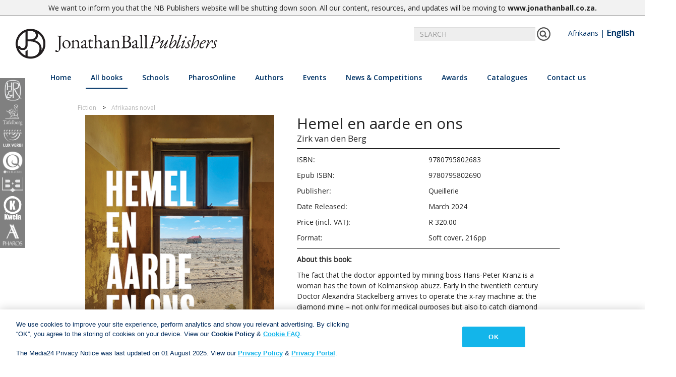

--- FILE ---
content_type: text/html; charset=utf-8
request_url: https://www.nb.co.za/en/view-book?id=9780795802683
body_size: 11717
content:
<!DOCTYPE html>

<html class="no-js">
<head>
    <meta charset="utf-8">
    <meta name="viewport" content="width=device-width, initial-scale=1, shrink-to-fit=no">
    <title>Jonathan Ball Publishers | Hemel en aarde en ons</title>

    
    <link rel="apple-touch-icon" sizes="57x57" href="/Content/images/favicon/JBP-Favicon.jpg">
    <link rel="apple-touch-icon" sizes="60x60" href="/Content/images/favicon/JBP-Favicon.jpg">
    <link rel="apple-touch-icon" sizes="72x72" href="/Content/images/favicon/JBP-Favicon.jpg">
    <link rel="apple-touch-icon" sizes="76x76" href="/Content/images/favicon/JBP-Favicon.jpg">
    <link rel="apple-touch-icon" sizes="114x114" href="/Content/images/favicon/JBP-Favicon.jpg">
    <link rel="apple-touch-icon" sizes="120x120" href="/Content/images/favicon/JBP-Favicon.jpg">
    <link rel="apple-touch-icon" sizes="144x144" href="/Content/images/favicon/JBP-Favicon.jpg">
    <link rel="apple-touch-icon" sizes="152x152" href="/Content/images/favicon/JBP-Favicon.jpg">
    <link rel="apple-touch-icon" sizes="180x180" href="/Content/images/favicon/JBP-Favicon.jpg">
    <link rel="icon" type="image/png" sizes="192x192" href="/Content/images/favicon/JBP-Favicon.jpg">
    <link rel="icon" type="image/png" sizes="32x32" href="/Content/images/favicon/JBP-Favicon.jpg">
    <link rel="icon" type="image/png" sizes="96x96" href="/Content/images/favicon/JBP-Favicon.jpg">
    <link rel="icon" type="image/png" sizes="16x16" href="/Content/images/favicon/JBP-Favicon.jpg">
    <link rel="manifest" href="/Content/images/favicon/manifest.json">
    <meta name="msapplication-TileColor" content="#ffffff">
    <meta name="msapplication-TileImage" content="/Content/images/favicon/JBP-Favicon.jpg">
    <meta name="theme-color" content="#ffffff">

    <link href="/Content/kendo/kendo.common-material.min.css" rel="stylesheet"/>
<link href="/Content/kendo/kendo.material.min.css" rel="stylesheet"/>

    <link href="/Content/bootstrap.css" rel="stylesheet"/>
<link href="/Content/Site.css" rel="stylesheet"/>
<link href="/Scripts/slick/slick-theme.css" rel="stylesheet"/>
<link href="/Scripts/slick/slick.css" rel="stylesheet"/>
<link href="/Content/font-awesome.min.css" rel="stylesheet"/>
<link href="/Content/bootstrap-social.css" rel="stylesheet"/>
<link href="/Content/social-share-kit.css" rel="stylesheet"/>

    <script src="/Scripts/modernizr-custom.js"></script>

    <script src="/Scripts/jquery-1.10.2.js"></script>
<script src="/Scripts/slick/slick.js"></script>
<script src="/Scripts/blazy.min.js"></script>
<script src="/Scripts/responsive-paginate.js"></script>

    <script src="/Scripts/popper.min.js"></script>
<script src="/Scripts/bootstrap.js"></script>
<script src="/Scripts/respond.js"></script>

    <script src="/Scripts/kendo/kendo.all.min.js"></script>
<script src="/Scripts/kendo/kendo.aspnetmvc.min.js"></script>

    <link href="https://fonts.googleapis.com/css?family=Open+Sans:400,600,700" rel="stylesheet">
    <script src="https://cdn.jsdelivr.net/npm/vue"></script>


    <!-- Google tag (gtag.js) -->
    <script async src="https://www.googletagmanager.com/gtag/js?id=G-1907LSZ9P8"></script>
    <script>
        window.dataLayer = window.dataLayer || []; function gtag() { dataLayer.push(arguments); }
        gtag('js', new Date());
        gtag('config', 'G-1907LSZ9P8');
    </script>

    <!-- OneTrust Cookies Consent Notice start for nb.co.za -->

    <script src=https://cdn.cookielaw.org/scripttemplates/otSDKStub.js type="text/javascript" charset="UTF-8" data-domain-script="93a1f410-fa59-4076-987e-a5deb3e945a2"></script>

    <script type="text/javascript">

        function OptanonWrapper() { }

    </script>

    <!-- OneTrust Cookies Consent Notice end for nb.co.za -->


    
    <meta property="og:url" content="http%3A%2F%2Fwww.nb.co.za%2Fen%2Fview-book%3Fid%3D9780795802683" />
    <meta property="og:type" content="website" />
    <meta property="og:title" content="NB Publishers | Hemel en aarde en ons" />
    <meta property="og:description" content="The fact that the doctor appointed by mining boss Hans-Peter Kranz is a woman has the town of Kolmanskop abuzz. Early in the twentieth century Doctor Alexandra Stackelberg arrives to operate the x-ray machine at the diamond mine &amp;ndash; not only for medical purposes but also to catch diamond thieves.&lt;br /&gt;
&lt;span style=&quot;white-space: pre;&quot;&gt;	&lt;/span&gt;As the people of Kolmanskop sift through the sand, looking for diamonds, so one of them sifts through memories, years later, searching for certainty and the truth behind the death of one of them." />
    <meta property="og:image" content="http://www.nb.co.za/en/helper/ReadImage/97284" />

    <div id="notice" style="text-align: center; border-bottom: 1px solid #2d2d2d; background-color: #f2f2f2;padding: 5px 0; font-size: 14px;"><div class="container">We want to inform you that the NB Publishers website will be shutting down soon. All our content, resources, and updates will be moving to <a href="https://www.jonathanball.co.za" target="_blank" title="Jonathan Ball Publishers"><strong>www.jonathanball.co.za</strong></a><strong>.</strong></div></div>

</head>
<body>

    <div id="imprintSideBar" class="imprint-bar hide-for-mobile">
        <a>
            <div class="imprint-image HR" id="Human & Rousseau">
                <img src="/Content/images/imprints/HRLight.png" />
            </div>
        </a>
        <a>
            <div class="imprint-image TF" id="Tafelberg">
                <img src="/Content/images/white_imprints/Tafelberg - NaamLogo.png" />
            </div>
        </a>
        <a>
            <div class="imprint-image LV" id="Lux Verbi">
                <img src="/Content/images/white_imprints/Lux Verbi - NameLogo.png" />
            </div>
        </a>
        <a>
            <div class="imprint-image QU" id="Queillerie">
                <img src="/Content/images/white_imprints/Queillerie - NameLogo.png" />
            </div>
        </a>
        <a>
            <div class="imprint-image BB" id="Best Books">
                <img src="/Content/images/imprints/BestBooksLightCut.png" />
            </div>
        </a>
        <a>
            <div class="imprint-image KW" id="Kwela">
                <img src="/Content/images/white_imprints/Kwela Books - NameLogo.png" />
            </div>
        </a>
        <a>
            <div class="imprint-image PH" id="Pharos">
                <img src="/Content/images/white_imprints/Pharos - NameLogo.png" />
            </div>
        </a>
    </div>

    <div id="main">
        <header>
            <nav class="navbar center">
                <div class="container-fluid">
                    <div id="nblogomain" class="navbar-header">
                        <a class="navbar-brand" href="/en/home">
                            <img src="/Content/images/JBP_Landscape Logo-Black.png" id="nb-logo" class="NB-logo" />
                        </a>
                        <button type="button" class="navbar-toggle" data-toggle="collapse" data-target="#navbar" style="margin-top: 20px; width: 40px">
                            <i class="fa fa-bars"></i>
                        </button>
                    </div>
                    <div id="bestbooksLogomain" class="navbar-header hidden">
                        <a class="navbar-brand" href="/en/school/single">
                            <img id="nb-logo" src="/Content/images/imprints/BEST_BOOKS.png" class="NB-logo" />
                        </a>
                        <button type="button" class="navbar-toggle" data-toggle="collapse" data-target="#navbar" style="margin-top: 20px; width: 40px">
                            <i class="fa fa-bars"></i>
                        </button>
                    </div>

                        <div class="searchbar" style="display:none" id="searchBar">
                            <div class="input-group" style="width:520px; right: 30px;">
                                <input id="searchField" type="text" class="form-control" placeholder="SEARCH" onkeyup="test()">
                                <span id="searchButton" class="input-group-addon">
                                    <img src="/Content/images/test_pics/search-icon.png" onclick="searchBooks()" />
                                </span>
                                <span style="margin-left: 20px; margin-right:20px;">
                                    <a id="Afr" href="javascript:selectLanguage('af')">Afrikaans</a> | <a id="Eng" href="javascript:selectLanguage('en')">English</a>
                                </span>
                            </div>
                        </div>


                    <div class="row menubar" style="padding-bottom:10px; width: 100%;">
                        <div class="collapse navbar-collapse hover-underline-menu navbar-inner" id="navbar" data-menu-underline-from-center>
                            <ul class="nav navbar-nav menu">
                                <li><a href="/en/home" id="homeTab">Home</a></li>
                                <li id="booksTab" class="dropdown" style="cursor:pointer">
                                    <a class="dropdown-toggle" data-toggle="dropdown">All books</a>
                                    <ul class="dropdown-menu multi-column columns-3" data-menu-remove-underline>
                                            <div class="col-lg-3 col-md-3 col-sm-4">
                                                <ul class="multi-column-dropdown">


                                                    <li style="break-after:avoid-column"><p>Fiction</p></li>

                                                            <li>
                                                                    <a id="genre-3" href="/en/books/afrikaans-drama">Afrikaans drama</a>
                                                            </li>
                                                            <li>
                                                                    <a id="genre-1" href="/en/books/afrikaans-novel">Afrikaans novel</a>
                                                            </li>
                                                            <li>
                                                                    <a id="genre-2" href="/en/books/afrikaans-poetry">Afrikaans poetry</a>
                                                            </li>
                                                            <li>
                                                                    <a id="genre-4" href="/en/books/afrikaans-romance-novel">Afrikaans romance novel</a>
                                                            </li>
                                                            <li>
                                                                    <a id="genre-46" href="/en/books/afrikaans-short-stories">Afrikaans short stories</a>
                                                            </li>
                                                            <li>
                                                                    <a id="genre-47" href="/en/books/english-drama">English drama</a>
                                                            </li>
                                                            <li>
                                                                    <a id="genre-5" href="/en/books/english-novel">English novel</a>
                                                            </li>
                                                            <li>
                                                                    <a id="genre-6" href="/en/books/english-poetry">English poetry</a>
                                                            </li>
                                                            <li>
                                                                    <a id="genre-56" href="/en/books/english-romance-novel">English Romance Novel</a>
                                                            </li>
                                                            <li>
                                                                    <a id="genre-7" href="/en/books/english-short-stories">English short stories</a>
                                                            </li>
                                                            <li>
                                                                    <a id="genre-9" href="/en/books/humour">Humour</a>
                                                            </li>
                                                            <li>
                                                                    <a id="genre-58" href="/en/books/military">Military</a>
                                                            </li>
                                                </ul>
                                            </div>
                                            <div class="col-lg-3 col-md-3 col-sm-4">
                                                <ul class="multi-column-dropdown">


                                                    <li style="break-after:avoid-column"><p>Nonfiction</p></li>

                                                            <li>
                                                                    <a id="genre-54" href="/en/books/autobiography">Autobiography</a>
                                                            </li>
                                                            <li>
                                                                    <a id="genre-12" href="/en/books/biography">Biography</a>
                                                            </li>
                                                            <li>
                                                                    <a id="genre-18" href="/en/books/business">Business</a>
                                                            </li>
                                                            <li>
                                                                    <a id="genre-10" href="/en/books/cookery">Cookery</a>
                                                            </li>
                                                            <li>
                                                                    <a id="genre-13" href="/en/books/current-affairs">Current affairs</a>
                                                            </li>
                                                            <li>
                                                                    <a id="genre-16" href="/en/books/family-&amp;-health">Family &amp; Health</a>
                                                            </li>
                                                            <li>
                                                                    <a id="genre-15" href="/en/books/history">History</a>
                                                            </li>
                                                            <li>
                                                                    <a id="genre-17" href="/en/books/house-and-home">House and home</a>
                                                            </li>
                                                            <li>
                                                                    <a id="genre-21" href="/en/books/lifestyle">Lifestyle</a>
                                                            </li>
                                                            <li>
                                                                    <a id="genre-59" href="/en/books/memior">Memior</a>
                                                            </li>
                                                            <li>
                                                                    <a id="genre-55" href="/en/books/mining">Mining</a>
                                                            </li>
                                                            <li>
                                                                    <a id="genre-20" href="/en/books/reference">Reference</a>
                                                            </li>
                                                            <li>
                                                                    <a id="genre-14" href="/en/books/tafelberg-short">Tafelberg short</a>
                                                            </li>
                                                            <li>
                                                                    <a id="genre-11" href="/en/books/travel">Travel</a>
                                                            </li>
                                                            <li>
                                                                    <a id="genre-19" href="/en/books/trivia-&amp;-quizzes">Trivia &amp; quizzes</a>
                                                            </li>
                                                            <li>
                                                                    <a id="genre-57" href="/en/books/true-crime">True Crime</a>
                                                            </li>
                                                            <li>
                                                                    <a id="genre-60" href="/en/books/winery">Winery</a>
                                                            </li>
                                                </ul>
                                            </div>
                                            <div class="col-lg-3 col-md-3 col-sm-4">
                                                <ul class="multi-column-dropdown">


                                                    <li style="break-after:avoid-column"><p>Children &amp; youth</p></li>

                                                            <li>
                                                                    <a id="genre-22" href="/en/books/0-6-years">0-6 years</a>
                                                            </li>
                                                            <li>
                                                                    <a id="genre-23" href="/en/books/6-9-years">6-9 years</a>
                                                            </li>
                                                            <li>
                                                                    <a id="genre-24" href="/en/books/9-12-years">9-12 years</a>
                                                            </li>
                                                            <li>
                                                                    <a id="genre-25" href="/en/books/12-14-years">12-14 years</a>
                                                            </li>
                                                            <li>
                                                                    <a id="genre-26" href="/en/books/14+years">14+ years</a>
                                                            </li>
                                                            <li>
                                                                    <a id="genre-27" href="/en/books/nonfiction-for-young-people">Nonfiction for young people</a>
                                                            </li>
                                                </ul>
                                            </div>
                                            <div class="col-lg-3 col-md-3 col-sm-4">
                                                <ul class="multi-column-dropdown">


                                                    <li style="break-after:avoid-column"><p>Christian Books</p></li>

                                                            <li>
                                                                    <a id="genre-40" href="/en/books/academic">Academic</a>
                                                            </li>
                                                            <li>
                                                                    <a id="genre-30" href="/en/books/bible-study">Bible study</a>
                                                            </li>
                                                            <li>
                                                                    <a id="genre-28" href="/en/books/bibles">Bibles</a>
                                                            </li>
                                                            <li>
                                                                    <a id="genre-38" href="/en/books/children">Children</a>
                                                            </li>
                                                            <li>
                                                                    <a id="genre-48" href="/en/books/christian-living">Christian Living</a>
                                                            </li>
                                                            <li>
                                                                    <a id="genre-31" href="/en/books/devotionals">Devotionals</a>
                                                            </li>
                                                            <li>
                                                                    <a id="genre-32" href="/en/books/fiction">Fiction</a>
                                                            </li>
                                                            <li>
                                                                    <a id="genre-39" href="/en/books/gifts">Gifts</a>
                                                            </li>
                                                            <li>
                                                                    <a id="genre-33" href="/en/books/inspiration">Inspiration</a>
                                                            </li>
                                                            <li>
                                                                    <a id="genre-36" href="/en/books/marriage-&amp;-relationships">Marriage &amp; relationships</a>
                                                            </li>
                                                            <li>
                                                                    <a id="genre-34" href="/en/books/nonfiction">Nonfiction</a>
                                                            </li>
                                                            <li>
                                                                    <a id="genre-37" href="/en/books/parenting">Parenting</a>
                                                            </li>
                                                            <li>
                                                                    <a id="genre-35" href="/en/books/prayer">Prayer</a>
                                                            </li>
                                                            <li>
                                                                    <a id="genre-29" href="/en/books/reference">Reference</a>
                                                            </li>
                                                </ul>
                                            </div>
                                            <div class="col-lg-3 col-md-3 col-sm-4">
                                                <ul class="multi-column-dropdown">


                                                    <li style="break-after:avoid-column"><p>Dictionaries &amp; References</p></li>

                                                            <li>
                                                                    <a id="genre-42" href="/en/books/crossword-dictionary">Crossword dictionary</a>
                                                            </li>
                                                            <li>
                                                                    <a id="genre-41" href="/en/books/dictionary">Dictionary</a>
                                                            </li>
                                                            <li>
                                                                    <a id="genre-44" href="https://www.pharosaanlyn.co.za">Electronic product</a>
                                                            </li>
                                                            <li>
                                                                    <a id="genre-43" href="/en/books/style-guide">Style guide</a>
                                                            </li>
                                                </ul>
                                            </div>
                                            <div class="col-lg-3 col-md-3 col-sm-4">
                                                <ul class="multi-column-dropdown">


                                                    <li style="break-after:avoid-column"><p>Educational Books</p></li>

                                                        <li><a href="/school/single">Best Books</a></li>
                                                </ul>
                                            </div>

                                        <div class="col-lg-3 col-md-3 col-sm-4">
                                            <ul class="multi-column-dropdown">
                                                <li style="break-after:avoid-column"><p>Audiobooks</p></li>
                                                <li>
                                                    <a href="/en/books/audiobook-Fiction">Fiction</a>
                                                </li>
                                                <li>
                                                    <a href="/en/books/audiobook-NonFiction">Nonfiction</a>
                                                </li>
                                                <li>
                                                    <a href="/en/books/audiobook-Children">Children &amp; youth</a>
                                                </li>
                                            </ul>
                                        </div>
                                    </ul>
                                </li>
                                <li id="schoolsTab" class="dropdown" style="cursor:pointer">
                                    <a class="dropdown-toggle" data-toggle="dropdown" id="resourceTab">Schools</a>
                                    <ul class="dropdown-menu" style="padding:30px; min-width:250px" data-menu-remove-underline>
                                        
                                        <li><a href="/en/school/single">Best Books</a></li>
                                    </ul>
                                </li>
                                <li><a href="https://www.pharosonline.co.za/" target="_blank" id="pharosTab">PharosOnline</a></li>
                                <li><a href="/en/authors" id="authorsTab">Authors</a></li>
                                <li><a href="/en/events" id="eventsTab">Events</a></li>
                                <li id="newsTab" class="dropdown" style="cursor:pointer">
                                    <a class="dropdown-toggle" data-toggle="dropdown" id="resourceTab">News &amp; Competitions</a>
                                    <ul class="dropdown-menu" style="padding:30px; min-width:250px" data-menu-remove-underline>
                                        <li><a href="/en/news_blogs">News </a></li>
                                        <li><a href="/en/Competition">Competitions</a></li>
                                    </ul>
                                </li>
                                <li><a href="/en/awards" id="awardsTab">Awards</a></li>
                                <li id="cataloguesTab" class="dropdown" style="cursor:pointer">
                                    <a class="dropdown-toggle" data-toggle="dropdown" id="cataloguesTab" href="/en/catalogues">Catalogues</a>
                                    <ul class="dropdown-menu" style="padding:30px; min-width:250px" data-menu-remove-underline>
                                            <li><a href="/en/catalogues">All Catalogues</a></li><li><a href="/en/catalogues?id=1">Trade catalogue</a></li>
                                            <li><a href="/en/catalogues?id=8">Corporate catalogue</a></li>
                                            <li><a href="/en/catalogues?id=2">New Titles catalogue</a></li>
                                            <li><a href="/en/catalogues?id=3">Lux Verbi catalogue</a></li>
                                            <li><a href="/en/catalogues?id=5">Schools catalogue</a></li>
                                            <li><a href="/en/catalogues?id=6">New All-in-one catalogue</a></li>
                                            <li><a href="/en/catalogues?id=7">Pharos catalogue</a></li>
                                        
                                    </ul>
                                </li>
                                <li id="contactTab" class="dropdown" style="cursor:pointer">
                                    <a class="dropdown-toggle" data-toggle="dropdown" id="resourceTab" href="/en/contact">Contact us</a>
                                    <ul class="dropdown-menu" style="padding:30px; min-width:250px" data-menu-remove-underline>
                                        <li><a href="/en/salesenquirey">Sales Enquiries</a></li>
                                        <li><a href="/en/publicity">Publicity Enquiries</a></li>
                                        <li><a href="/en/manuscript-publishers">Manuscript Submissions</a></li>
                                        <li><a href="/en/rightsrequest">Rights &amp; Permissions</a></li>
                                        <li><a href="/en/booksellers">Booksellers</a></li>
                                    </ul>
                                </li>
                            </ul>
                        </div>
                    </div>
                </div>
            </nav>
        </header>
        <div>
            


<div class="view-book">
    <div class="breadcrumb-container">
        <ul class="breadcrumbs">
                <li>Fiction</li>
                <li><a href="/en/books/afrikaans-novel">Afrikaans novel</a></li>
        </ul>
    </div>

    <div class="row">
        <div class="col-lg-5 col-md-12 col-sm-12">
                <img src="/en/helper/ReadImage/97284" style="width:100%" />
                <div class="clearfix" style="height: 1em;"></div><div style="text-align: center; ">
                        <a class="btn read-more-button" href="/en/booksellers" target="_blank">
                            <b>Booksellers</b>
                        </a>
                </div>

        </div>

        <div class="col-lg-7 col-md-12 col-sm-12 author-details">
            <h2>Hemel en aarde en ons</h2>
            <h3></h3>
            <h5>
                            <a href="/en/authors?authorId=400">Zirk van den Berg</a>

            </h5>
            <hr style="margin-bottom:10px" />

                    <div class="row clearfix">
                        <div class="col-md-3 col-sm-3 noPadding">
                            <p>ISBN:</p>
                        </div>
                        <div class="col-md-9 col-sm-9 noPadding">
                            9780795802683
                        </div>
                    </div>
                    <div class="row clearfix">
                        <div class="col-md-3 col-sm-3 noPadding">
                            <p>Epub ISBN:</p>
                        </div>
                        <div class="col-md-9 col-sm-9 noPadding">
                            
                            <p>9780795802690</p>
                        </div>
                    </div>
                <div class="row clearfix">
                    <div class="col-md-3 col-sm-3 noPadding">
                        <p>Publisher:</p>
                    </div>
                    <div class="col-md-9 col-sm-9 noPadding">
                        Queillerie
                    </div>
                </div>
                <div class="row clearfix">
                    <div class="col-md-3 col-sm-3 noPadding">
                        <p>Date Released:</p>
                    </div>
                    <div class="col-md-9 col-sm-9 noPadding">
                        March 2024
                    </div>
                </div>
                    <div class="row clearfix">
                        <div class="col-md-3 col-sm-3 noPadding">
                            <p>Price (incl. VAT):</p>
                        </div>
                        <div class="col-md-9 col-sm-9 noPadding">
                            R 320.00
                        </div>
                    </div>
                <div class="row clearfix">
                    <div class="col-md-3 col-sm-3 noPadding">
                        <p>Format:</p>
                    </div>
                    <div class="col-md-9 col-sm-9 noPadding">
                                <p>Soft cover, 216pp</p>
                    </div>
                </div>

            <hr />
                <p style="margin-top: 10px;"><b>About this book:</b></p>
                <div id="book-description">
                    The fact that the doctor appointed by mining boss Hans-Peter Kranz is a woman has the town of Kolmanskop abuzz. Early in the twentieth century Doctor Alexandra Stackelberg arrives to operate the x-ray machine at the diamond mine &ndash; not only for medical purposes but also to catch diamond thieves.<br />
<span style="white-space: pre;">	</span>As the people of Kolmanskop sift through the sand, looking for diamonds, so one of them sifts through memories, years later, searching for certainty and the truth behind the death of one of them.
                </div>
        </div>
    </div>
    <div class="row">

        <div class="col-lg-5 col-md-5 col-sm-12" style="margin-bottom:30px; margin-top:20px; text-align:center">


            <a class="btn btn-social-icon btn-facebook" href="https://www.facebook.com/sharer.php?u=http%3A%2F%2Fwww.nb.co.za%2Fen%2Fview-book%3Fid%3D9780795802683" target="_blank">
                <span class="fa fa-facebook"></span>
            </a>
            <a class="fb_share_btn btn btn-social-icon btn-twitter" href="https://twitter.com/intent/tweet?original_referer=http://www.nb.co.za/en/view-book?id=9780795802683&ref_src=twsrc%5Etfw&text=Hemel en aarde en ons - Zirk van den Berg, &tw_p=tweetbutton&url=http://www.nb.co.za/en/view-book?id=9780795802683" target="_blank">
                <span class="fa fa-twitter"></span>
            </a>
            <a class="btn btn-social-icon btn-mail" href="/cdn-cgi/l/email-protection#[base64]">
                <span class="fa fa-envelope"></span>
            </a>
        </div>
        <div class="col-lg-7 col-md-7 col-sm-12 author-details">
        </div>
    </div>

    <div class="row" id="tabRow">
        <div class="col-lg-12 col-md-12 col-sm-12">

            <div class="view-book-tabs" id="exTab1">
                <div class="tab-content clearfix">

                        <style>
                            #tabRow {
                                display: none;
                            }
                        </style>
                </div>
            </div>
        </div>
    </div>


</div>

        <div class="row clearfix" style="background-color:#eeeeee; padding-bottom:50px">
            <div class="col-lg-2 col-md-2 col-sm-12 book-slider-heading">
                <h3><b>RELATED BOOKS</b></h3>
            </div>
            <div class="col-lg-9 col-md-9 col-sm-12" style="padding-left: 0px;">
                <div class="book-slider" id="relatedBookSlider">
                                        <a class="book-slider-frame" href="/en/view-book?id=9780795802713">
                                                <img data-lazy="/en/helper/ReadImage/99314" src="/Content/images/loading5.gif" style="width:100%; height:auto" />
                                            <h5><b>Gebooie</b></h5>
                                            <p>Rudie van Rensburg </p>
                                        </a>
                                        <a class="book-slider-frame" href="/en/view-book?id=9780624095569">
                                                <img data-lazy="/en/helper/ReadImage/103404" src="/Content/images/loading5.gif" style="width:100%; height:auto" />
                                            <h5><b>Donkermaan </b></h5>
                                            <p>Jaco Wolmarans </p>
                                        </a>
                                        <a class="book-slider-frame" href="/en/view-book?id=9780624095538">
                                                <img data-lazy="/en/helper/ReadImage/101010" src="/Content/images/loading5.gif" style="width:100%; height:auto" />
                                            <h5><b>Het van Verlangekraal</b></h5>
                                            <p>Leon van Nierop </p>
                                        </a>
                                        <a class="book-slider-frame" href="/en/view-book?id=9780795803000">
                                                <img data-lazy="/en/helper/ReadImage/104573" src="/Content/images/loading5.gif" style="width:100%; height:auto" />
                                            <h5><b>Eleksie op Erdvark</b></h5>
                                            <p>Rudie van Rensburg </p>
                                        </a>
                                        <a class="book-slider-frame" href="/en/view-book?id=9780624095729">
                                                <img data-lazy="/en/helper/ReadImage/102224" src="/Content/images/loading5.gif" style="width:100%; height:auto" />
                                            <h5><b>Is jy orraait, Elizabeth?</b></h5>
                                            <p>Rozaan de Wet Boer </p>
                                        </a>
                                        <a class="book-slider-frame" href="/en/view-book?id=9780798185981">
                                                <img data-lazy="/en/helper/ReadImage/104780" src="/Content/images/loading5.gif" style="width:100%; height:auto" />
                                            <h5><b>Die avonture van Helga Roets</b></h5>
                                            <p>Riaan Grobler </p>
                                        </a>
                                        <a class="book-slider-frame" href="/en/view-book?id=9780798183383">
                                                <img data-lazy="/en/helper/ReadImage/82328" src="/Content/images/loading5.gif" style="width:100%; height:auto" />
                                            <h5><b>Leo</b></h5>
                                            <p>Deon Meyer </p>
                                        </a>
                                        <a class="book-slider-frame" href="/en/view-book?id=9780624094838">
                                                <img data-lazy="/en/helper/ReadImage/98174" src="/Content/images/loading5.gif" style="width:100%; height:auto" />
                                            <h5><b>Al wat tel </b></h5>
                                            <p>Irma Venter </p>
                                        </a>
                                        <a class="book-slider-frame" href="/en/view-book?id=9780798185080">
                                                <img data-lazy="/en/helper/ReadImage/103660" src="/Content/images/loading5.gif" style="width:100%; height:auto" />
                                            <h5><b>Drie moorde in die Baai</b></h5>
                                            <p>Madelein Rust </p>
                                        </a>
                                        <a class="book-slider-frame" href="/en/view-book?id=9780624095071">
                                                <img data-lazy="/en/helper/ReadImage/102833" src="/Content/images/loading5.gif" style="width:100%; height:auto" />
                                            <h5><b>Rebecca (Hersiene uitgawe)</b></h5>
                                            <p>Wilna Adriaanse </p>
                                        </a>
                                        <a class="book-slider-frame" href="/en/view-book?id=9780798185165">
                                                <img data-lazy="/en/helper/ReadImage/103665" src="/Content/images/loading5.gif" style="width:100%; height:auto" />
                                            <h5><b>Die rooi angelier</b></h5>
                                            <p>Eleanor Baker as Alex Muller  </p>
                                        </a>
                                        <a class="book-slider-frame" href="/en/view-book?id=9780798185400">
                                                <img data-lazy="/en/helper/ReadImage/103747" src="/Content/images/loading5.gif" style="width:100%; height:auto" />
                                            <h5><b>Op pad na &#39;n klooster in die sneeu</b></h5>
                                            <p>Johannes de Villiers </p>
                                        </a>
                                        <a class="book-slider-frame" href="/en/view-book?id=9780798185677">
                                                <img data-lazy="/en/helper/ReadImage/104667" src="/Content/images/loading5.gif" style="width:100%; height:auto" />
                                            <h5><b>Skorpio</b></h5>
                                            <p>Deon Meyer </p>
                                        </a>
                                        <a class="book-slider-frame" href="/en/view-book?id=9780795802850">
                                                <img data-lazy="/en/helper/ReadImage/103409" src="/Content/images/loading5.gif" style="width:100%; height:auto" />
                                            <h5><b>Bloed van &#39;n vlinder</b></h5>
                                            <p>Marieta Carrick </p>
                                        </a>
                                        <a class="book-slider-frame" href="/en/view-book?id=9780798185127">
                                                <img data-lazy="/en/helper/ReadImage/103861" src="/Content/images/loading5.gif" style="width:100%; height:auto" />
                                            <h5><b>Roulette</b></h5>
                                            <p>Sidney Gilroy </p>
                                        </a>
                                        <a class="book-slider-frame" href="/en/view-book?id=9780795802928">
                                                <img data-lazy="/en/helper/ReadImage/102848" src="/Content/images/loading5.gif" style="width:100%; height:auto" />
                                            <h5><b>Leeumens</b></h5>
                                            <p>Rudie van Rensburg </p>
                                        </a>
                                        <a class="book-slider-frame" href="/en/view-book?id=9780798184205">
                                                <img data-lazy="/en/helper/ReadImage/97757" src="/Content/images/loading5.gif" style="width:100%; height:auto" />
                                            <h5><b>Infanta (filmuitgawe)</b></h5>
                                            <p>Deon Meyer </p>
                                        </a>
                                        <a class="book-slider-frame" href="/en/view-book?id=9780798184571">
                                                <img data-lazy="/en/helper/ReadImage/99004" src="/Content/images/loading5.gif" style="width:100%; height:auto" />
                                            <h5><b>Onder water</b></h5>
                                            <p>Henda Olivier </p>
                                        </a>
                                        <a class="book-slider-frame" href="/en/view-book?id=9780798184212">
                                            <img data-lazy="/en/helper/ReadImage/97185" src="/Content/images/loading5.gif" style="width:100%; height:auto" />
                                            <h5><b>Bloedsomer</b></h5>
                                            <p>Sidney Gilroy </p>
                                        </a>
                                        <a class="book-slider-frame" href="/en/view-book?id=9780798185202">
                                                <img data-lazy="/en/helper/ReadImage/103240" src="/Content/images/loading5.gif" style="width:100%; height:auto" />
                                            <h5><b>Twyfelbos</b></h5>
                                            <p>Fran&#231;ois Loots </p>
                                        </a>
                                        <a class="book-slider-frame" href="/en/view-book?id=9780798183741">
                                                <img data-lazy="/en/helper/ReadImage/100985" src="/Content/images/loading5.gif" style="width:100%; height:auto" />
                                            <h5><b>Haas en Harri&#235;t</b></h5>
                                            <p>Susan Coetzer </p>
                                        </a>
                                        <a class="book-slider-frame" href="/en/view-book?id=9780795802812">
                                                <img data-lazy="/en/helper/ReadImage/100970" src="/Content/images/loading5.gif" style="width:100%; height:auto" />
                                            <h5><b>Hans hou bruilof</b></h5>
                                            <p>Rudie van Rensburg </p>
                                        </a>
                                        <a class="book-slider-frame" href="/en/view-book?id=9780798184670">
                                                <img data-lazy="/en/helper/ReadImage/100934" src="/Content/images/loading5.gif" style="width:100%; height:auto" />
                                            <h5><b>Rooisand</b></h5>
                                            <p>Jeremy Vearey, Kirby Van der Merwe </p>
                                        </a>
                                        <a class="book-slider-frame" href="/en/view-book?id=9780624093237">
                                                <img data-lazy="/en/helper/ReadImage/104062" src="/Content/images/loading5.gif" style="width:100%; height:auto" />
                                            <h5><b>Sekelmaan</b></h5>
                                            <p>Jaco Wolmarans </p>
                                        </a>
                                        <a class="book-slider-frame" href="/en/view-book?id=9780798184847">
                                                <img data-lazy="/en/helper/ReadImage/100989" src="/Content/images/loading5.gif" style="width:100%; height:auto" />
                                            <h5><b>Die keiser se duim</b></h5>
                                            <p>Chris Karsten </p>
                                        </a>
                                        <a class="book-slider-frame" href="/en/view-book?id=9780795803215">
                                                <img data-lazy="/en/helper/ReadImage/104770" src="/Content/images/loading5.gif" style="width:100%; height:auto" />
                                            <h5><b>Een keer om die son</b></h5>
                                            <p>Fran&#231;ois Bloemhof </p>
                                        </a>
                                        <a class="book-slider-frame" href="/en/view-book?id=9780798185523">
                                                <img data-lazy="/en/helper/ReadImage/104102" src="/Content/images/loading5.gif" style="width:100%; height:auto" />
                                            <h5><b>Al die swendelaars</b></h5>
                                            <p>Chris Karsten </p>
                                        </a>
                                        <a class="book-slider-frame" href="/en/view-book?id=9780795803024">
                                                <img data-lazy="/en/helper/ReadImage/103635" src="/Content/images/loading5.gif" style="width:100%; height:auto" />
                                            <h5><b>Patmos</b></h5>
                                            <p>Willem Anker </p>
                                        </a>
                                        <a class="book-slider-frame" href="/en/view-book?id=9780624094654">
                                                <img data-lazy="/en/helper/ReadImage/82264" src="/Content/images/loading5.gif" style="width:100%; height:auto" />
                                            <h5><b>Duiwelsroos</b></h5>
                                            <p>Leon van Nierop </p>
                                        </a>
                                        <a class="book-slider-frame" href="/en/view-book?id=9780624094630">
                                                <img data-lazy="/en/helper/ReadImage/82306" src="/Content/images/loading5.gif" style="width:100%; height:auto" />
                                            <h5><b>Die melkweg en die miskruier</b></h5>
                                            <p>Jeanette Ferreira </p>
                                        </a>
                                        <a class="book-slider-frame" href="/en/view-book?id=9780798183765">
                                                <img data-lazy="/en/helper/ReadImage/82275" src="/Content/images/loading5.gif" style="width:100%; height:auto" />
                                            <h5><b>Siembamba</b></h5>
                                            <p>Madelein Rust </p>
                                        </a>
                                        <a class="book-slider-frame" href="/en/view-book?id=9780624091486">
                                                <img data-lazy="/en/helper/ReadImage/104498" src="/Content/images/loading5.gif" style="width:100%; height:auto" />
                                            <h5><b>Die drie weduwees</b></h5>
                                            <p>Irma Venter </p>
                                        </a>
                                        <a class="book-slider-frame" href="/en/view-book?id=9780624095422">
                                                <img data-lazy="/en/helper/ReadImage/99943" src="/Content/images/loading5.gif" style="width:100%; height:auto" />
                                            <h5><b>Die Onsigbare</b></h5>
                                            <p>PJO Jonker </p>
                                        </a>
                                        <a class="book-slider-frame" href="/en/view-book?id=9780798183833">
                                                <img data-lazy="/en/helper/ReadImage/104145" src="/Content/images/loading5.gif" style="width:100%; height:auto" />
                                            <h5><b>Weg is nie &#39;n plek nie</b></h5>
                                            <p>Santie van der Merwe </p>
                                        </a>
                                        <a class="book-slider-frame" href="/en/view-book?id=9780798184748">
                                                <img data-lazy="/en/helper/ReadImage/99597" src="/Content/images/loading5.gif" style="width:100%; height:auto" />
                                            <h5><b>Drome het ook asem</b></h5>
                                            <p>Helene de Kock </p>
                                        </a>
                                        <a class="book-slider-frame" href="/en/view-book?id=9780795803130">
                                                <img data-lazy="/en/helper/ReadImage/103871" src="/Content/images/loading5.gif" style="width:100%; height:auto" />
                                            <h5><b>Die laaste leuen</b></h5>
                                            <p>Anita du Preez </p>
                                        </a>
                                        <a class="book-slider-frame" href="/en/view-book?id=9780798185424">
                                                <img data-lazy="/en/helper/ReadImage/104785" src="/Content/images/loading5.gif" style="width:100%; height:auto" />
                                            <h5><b>Soetdoring in die ruigtes</b></h5>
                                            <p>Christiaan Bakkes </p>
                                        </a>
                                        <a class="book-slider-frame" href="/en/view-book?id=9780795803109">
                                                <img data-lazy="/en/helper/ReadImage/104112" src="/Content/images/loading5.gif" style="width:100%; height:auto" />
                                            <h5><b>Sarah plus een</b></h5>
                                            <p>Kristel Loots </p>
                                        </a>
                                        <a class="book-slider-frame" href="/en/view-book?id=9780795802881">
                                                <img data-lazy="/en/helper/ReadImage/102207" src="/Content/images/loading5.gif" style="width:100%; height:auto" />
                                            <h5><b>Ontvoer</b></h5>
                                            <p>Constant van der Merwe </p>
                                        </a>
                                        <a class="book-slider-frame" href="/en/view-book?id=9780795710995">
                                                <img data-lazy="/en/helper/ReadImage/104364" src="/Content/images/loading5.gif" style="width:100%; height:auto" />
                                            <h5><b>Die man wattie kinnes vang</b></h5>
                                            <p>Nathan Trantraal </p>
                                        </a>
                                        <a class="book-slider-frame" href="/en/view-book?id=9780798185189">
                                                <img data-lazy="/en/helper/ReadImage/104775" src="/Content/images/loading5.gif" style="width:100%; height:auto" />
                                            <h5><b>Drie misdade in &#39;n knoop</b></h5>
                                            <p>Eleanor Baker as Alex Muller  </p>
                                        </a>
                                        <a class="book-slider-frame" href="/en/view-book?id=9780795802942">
                                                <img data-lazy="/en/helper/ReadImage/103314" src="/Content/images/loading5.gif" style="width:100%; height:auto" />
                                            <h5><b>Die dood van Rachel April </b></h5>
                                            <p>P.P. Fourie </p>
                                        </a>
                                        <a class="book-slider-frame" href="/en/view-book?id=9780798185042">
                                                <img data-lazy="/en/helper/ReadImage/102239" src="/Content/images/loading5.gif" style="width:100%; height:auto" />
                                            <h5><b>Die vyf susters</b></h5>
                                            <p>Eleanor Baker as Alex Muller  </p>
                                        </a>
                                        <a class="book-slider-frame" href="/en/view-book?id=9780798184724">
                                                <img data-lazy="/en/helper/ReadImage/99627" src="/Content/images/loading5.gif" style="width:100%; height:auto" />
                                            <h5><b>Onrus op Steynshoop</b></h5>
                                            <p>Ingrid Winterbach </p>
                                        </a>
                                        <a class="book-slider-frame" href="/en/view-book?id=9780798185349">
                                                <img data-lazy="/en/helper/ReadImage/103220" src="/Content/images/loading5.gif" style="width:100%; height:auto" />
                                            <h5><b>Die ooggetuie</b></h5>
                                            <p>Wilna Roux </p>
                                        </a>
                                        <a class="book-slider-frame" href="/en/view-book?id=9780798184557">
                                                <img data-lazy="/en/helper/ReadImage/99070" src="/Content/images/loading5.gif" style="width:100%; height:auto" />
                                            <h5><b>Bessie se hangkasbiblioteek</b></h5>
                                            <p>Madelein Rust </p>
                                        </a>
                                        <a class="book-slider-frame" href="/en/view-book?id=9780798184236">
                                                <img data-lazy="/en/helper/ReadImage/97289" src="/Content/images/loading5.gif" style="width:100%; height:auto" />
                                            <h5><b>Duifeling</b></h5>
                                            <p>Lize Albertyn-du Toit </p>
                                        </a>
                                        <a class="book-slider-frame" href="/en/view-book?id=9780795802836">
                                                <img data-lazy="/en/helper/ReadImage/99958" src="/Content/images/loading5.gif" style="width:100%; height:auto" />
                                            <h5><b>Heks</b></h5>
                                            <p>Dibi Breytenbach </p>
                                        </a>
                                        <a class="book-slider-frame" href="/en/view-book?id=9780798185103">
                                                <img data-lazy="/en/helper/ReadImage/104346" src="/Content/images/loading5.gif" style="width:100%; height:auto" />
                                            <h5><b>Die man van elders</b></h5>
                                            <p>Helene de Kock </p>
                                        </a>
                                        <a class="book-slider-frame" href="/en/view-book?id=9780795802621">
                                                <img data-lazy="/en/helper/ReadImage/82462" src="/Content/images/loading5.gif" style="width:100%; height:auto" />
                                            <h5><b>Hans kry troukoors</b></h5>
                                            <p>Rudie van Rensburg </p>
                                        </a>

                </div>
            </div>
        </div>


<script data-cfasync="false" src="/cdn-cgi/scripts/5c5dd728/cloudflare-static/email-decode.min.js"></script><script>

    $(document).ready(function () {
        $("#booksTab").addClass("selected-menu-item");
        remove_style($("#book-description"));
    });

    $('#relatedBookSlider').slick({
        infinite: true,
        slidesToShow: 5,
        slidesToScroll: 1,
        responsive: [
            {
                breakpoint: 1700,
                settings: {
                    arrows: true,
                    slidesToShow: 4,
                    slidesToScroll: 1,
                }
            },
            {
                breakpoint: 970,
                settings: {
                    arrows: true,
                    slidesToShow: 3,
                    slidesToScroll: 1,
                }
            },
            {
                breakpoint: 768,
                settings: {
                    arrows: true,
                    slidesToShow: 2,
                    slidesToScroll: 1,
                }
            },
            {
                breakpoint: 530,
                settings: {
                    arrows: true,
                    slidesToShow: 1,
                    slidesToScroll: 1,
                }
            }
        ]
    });

    function downloadExtract(extractFileId) {
        var location = window.location.protocol + "//" + window.location.host + "/book/DownloadExtract?fileId=" + extractFileId;
        window.open(location, "_blank");
    }

</script>
        </div>
        <footer class="row clearfix">
            <div class="blue-detail-block clearfix">
                <div class="col-md-6 col-sm-12">
                    <div class="row">
                        <div class="col-lg-6 col-md-6 col-sm-6">
                            <h3>CONTACT INFORMATION</h3>
                            <div class="contact-links">
                                <a href="https://www.google.co.za/maps/place/NB+Publishers/-33.918046,18.4262869,17.08z/data=!4m5!3m4!1s0x1dcc5d8a651269c5:0x912da8190c7e085d!8m2!3d-33.91795!4d18.4284801" target="_blank">
                                    <div class="address-detail-header">
                                        <i class="fa fa-map-marker"></i>
                                        <b>Physical Address: </b>
                                    </div>
                                    <div class="address-detail">
                                        12th Floor
                                    </div>
                                    <div class="address-detail">
                                        Media24 Centre
                                    </div>
                                    <div class="address-detail">
                                        40 Heerengracht
                                    </div>
                                    <div class="address-detail">
                                        Cape Town
                                    </div>
                                    <div class="address-detail">
                                        8001
                                    </div>
                                </a>
                            </div>
                            <div class="contact-links">
                                <a href="tel:+27214063033">
                                    <i class="fa fa-phone"></i>
                                    (021) 406 3033
                                </a>
                            </div>
                            <div class="contact-links">
                                <a href="tel:+27214698900">
                                    <i class="fa fa-phone"></i>
                                    (021) 469 8900
                                </a>
                            </div>
                            <div class="contact-links">
                                <a href="/cdn-cgi/l/email-protection#3e4d5f525b4d7e5451505f4a565f505c5f5252105d5110445f">
                                    <i class="fa fa-envelope"></i>
                                    <span class="__cf_email__" data-cfemail="582b3d2a2e313b3d2b18323736392c3039363a393434763b37762239">[email&#160;protected]</span>
                                </a>
                            </div>
                        </div>
                        <div class="col-lg-6 col-md-6 col-sm-6">
                            <h3>RECENT NEWS &amp; REVIEWS</h3>
                                <div class="row recent-blog">
                                    <a href="/en/blog/67ef5a1bfe0f48eb9e661d873cdfc687">
                                        <div class="col-md-3">
                                            <img src="/en/helper/ReadImage/104467?bannerOrBookOrAuthor=book" />
                                        </div>
                                        <div class="col-md-9">
                                            <p class="truncate-paragraph-3">SPERDATUM VERLENG VIR AFRIKAANSE JEUGBOEKKOMPETISIE <span class="description"><br />Skryf ’n jeugboek of kinderboek en staan ’n kans om R50 000 te wen!</span></p>
                                            <div style="float:right">
                                                <i>14 October 2025</i>
                                            </div>
                                        </div>
                                    </a>
                                </div>
                                <div class="row recent-blog">
                                    <a href="/en/blog/57185eb06c30474eb0634a8774fcff0a">
                                        <div class="col-md-3">
                                            <img src="/en/helper/ReadImage/103582?bannerOrBookOrAuthor=book" />
                                        </div>
                                        <div class="col-md-9">
                                            <p class="truncate-paragraph-3">“Rooikappie ennie Wolf” <span class="description"><br />Omgesit in Kaaps deur Olivia M. Coetzee</span></p>
                                            <div style="float:right">
                                                <i>30 May 2025</i>
                                            </div>
                                        </div>
                                    </a>
                                </div>
                        </div>
                    </div>
                </div>
                <div class="col-md-6 col-sm-12">
                    <div class="row">
                        <div class="col-lg-6 col-md-6 col-sm-6">
                            <h3>SOCIALS</h3>
                            <div class="social-links">
                                <a href="https://www.facebook.com/JonathanBallPublishersLocal" target="_blank">
                                    <i class="fa fa-facebook"></i>Jonathan Ball Facebook
                                </a>
                            </div>
                            <div class="social-links">
                                <a href="https://www.facebook.com/NBSkoleSchools/" target="_blank">
                                    <i class="fa fa-facebook"></i>NB Schools Facebook
                                </a>
                            </div>
                            <div class="social-links">
                                <a href="https://x.com/jbp_local" target="_blank">
                                    <i class="fa fa-twitter"></i>Twitter
                                </a>
                            </div>
                            <div class="social-links">
                                <a href="https://www.youtube.com/%40JonathanBall_Local" target="_blank">
                                    <i class="fa fa-youtube"></i>Youtube
                                </a>
                            </div>
                            <div class="social-links">
                                <a href="https://www.instagram.com/jonathanball_local/" target="_blank">
                                    <i class="fa fa-instagram"></i>Instagram
                                </a>
                            </div>
                        </div>
                        <div class="col-lg-6 col-md-6 col-sm-6">
                            <h3>QUICK LINKS</h3>
                            <div class="quick-links">
                                <a href="/en/about-us">
                                    <i class="fa fa-chevron-right"></i> About us
                                </a>
                            </div>
                            <div class="quick-links">
                                <a href="/en/catalogues">
                                    <i class="fa fa-chevron-right"></i> All catalogues
                                </a>
                            </div>
                            <div class="quick-links">
                                <a href="/en/contact">
                                    <i class="fa fa-chevron-right"></i> Contact us
                                </a>
                            </div>
                            <div class="quick-links">
                                <a href="/en/newsletter-sign-up">
                                    <i class="fa fa-chevron-right"></i> Newsletter sign up
                                </a>
                            </div>
                            <div class="quick-links">
                                <a href="/en/terms">
                                    <i class="fa fa-chevron-right"></i> Terms and Conditions
                                </a>
                            </div>
                        </div>
                    </div>
                </div>
            </div>
            <div class="row">
                <div class="col-lg-3 col-md-3 col-sm-6 footer-block border">
                    <a href="/en/salesenquirey">
                        <h2 style="">Sales enquiries</h2>
                    </a>
                </div>
                <div class="col-lg-3 col-md-3 col-sm-6 footer-block border">
                    <a href="/en/catalogues">
                        <h2>Catalogues</h2>
                    </a>
                </div>
                <div class="col-lg-3 col-md-3 col-sm-6 footer-block border">
                    <a href="/en/manuscript-publishers">
                        <h2>Manuscript submission</h2>
                    </a>
                </div>
                <div class="col-lg-3 col-md-3 col-sm-6 footer-block">
                    <a href="/en/rightsrequest">
                        <h2>Request book rights</h2>
                    </a>
                </div>
            </div>
            <div class="row">
                <div class="col-md-12 col-sm-12">
                    <p class="netgen-footer">
                        Copyright © 2018 <a href="http://nb.co.za/" target="_blank"><u><b>Jonathan Ball Publishers</b></u></a>. <a href="/en/terms">All rights reserved.</a> <br>
                        Developed By: <a href="https://www.netgen.co.za" target="_blank"><u><b>Netgen Custom Software</b></u></a>
                    </p>
                </div>
            </div>
        </footer>
        

    </div>
<script data-cfasync="false" src="/cdn-cgi/scripts/5c5dd728/cloudflare-static/email-decode.min.js"></script><script defer src="https://static.cloudflareinsights.com/beacon.min.js/vcd15cbe7772f49c399c6a5babf22c1241717689176015" integrity="sha512-ZpsOmlRQV6y907TI0dKBHq9Md29nnaEIPlkf84rnaERnq6zvWvPUqr2ft8M1aS28oN72PdrCzSjY4U6VaAw1EQ==" data-cf-beacon='{"version":"2024.11.0","token":"b230850403e2431abff4c0f82ef2c208","r":1,"server_timing":{"name":{"cfCacheStatus":true,"cfEdge":true,"cfExtPri":true,"cfL4":true,"cfOrigin":true,"cfSpeedBrain":true},"location_startswith":null}}' crossorigin="anonymous"></script>
</body>
</html>

<script src="https://unpkg.com/sweetalert/dist/sweetalert.min.js"></script>


<script>
    $(document).ready(function () {
        $("#Eng").addClass("selectedLanguage");       
    });


    $('#searchField').keypress(function (event) {
        var keycode = (event.keyCode ? event.keyCode : event.which);
        if (keycode == '13') {
            searchBooks();
        }
    });

    //function selectLanguage(language) {
    //    var newURL = "";
    //    var currentURL = window.location.href;

    //    if (currentURL.split('/')[3] ==  "") {
    //        currentURL = currentURL + "en";
    //    }

    //    if (currentURL.split('/')[3] != "en" && currentURL.split('/')[3] != "af" ) {
    //        var pieces = currentURL.split('/');
    //        currentURL = "";
    //        for (i = 0; i < pieces.length; i++) {
    //            if (i == 3) {
    //                currentURL += "en/" + pieces[i] + "/";
    //            }
    //            else if (i == pieces.length - 1)
    //            {
    //                currentURL += pieces[i];
    //            }
    //            else {
    //                currentURL += pieces[i] + "/";
    //            }
    //        }
    //    }

    //    var pieces = currentURL.split("/");

    //    if (language == "af") {
    //        var index = pieces.indexOf("en");
    //        pieces[index] = "af";
    //    }
    //    else {
    //        var index = pieces.indexOf("af");
    //        pieces[index] = "en";
    //    }

    //    for (i = 0; i < pieces.length; i++) {
    //        if (i == pieces.length - 1) {
    //            newURL += pieces[i];
    //        }
    //        else {
    //            newURL += pieces[i] + "/";
    //        }
    //    }
    //    sessionStorage.setItem("LangChange", "y");

    //    window.location.replace(newURL);
    //}

    function selectLanguage(language) {
        var newURL = "";
        var currentURL = window.location.href;

        var validLanguages = ["en", "af"];

        // Extract the language from the current URL
        var currentLanguage = currentURL.split('/')[3];

        // If the language is not valid, set it to "en"
        if (!validLanguages.includes(currentLanguage)) {
            currentLanguage = "en";
        }

        // Update the language to the desired language (en or af)
        if (language === "af") {
            currentLanguage = "af";
        } else {
            currentLanguage = "en";
        }

        // Replace the language in the current URL with the new language
        var pieces = currentURL.split('/');
        pieces[3] = currentLanguage;

        for (var i = 0; i < pieces.length; i++) {
            if (i === pieces.length - 1) {
                newURL += pieces[i];
            } else {
                newURL += pieces[i] + "/";
            }
        }

        sessionStorage.setItem("LangChange", "y");
        window.location.replace(newURL);
    }


    $('ul.nav li.dropdown').hover(function () {
        $(this).find('.dropdown-menu').stop(true, true).delay(200).fadeIn(500);
    }, function () {
        $(this).find('.dropdown-menu').stop(true, true).delay(200).fadeOut(500);
    });

    function toggleSideNav() {
        var width = document.getElementById("Sidenav").style.width;
        if (width != "0px" && width != "") {
            document.getElementById("Sidenav").style.width = "0";
        }
        else {
            document.getElementById("Sidenav").style.width = "250px";
        }
    }

    function searchBooks() {
        if ($("#searchField").val().replace(/\s/g, '').length) {
            var searchKey = $("#searchField").val().replace('&', "%26");
            window.location = window.location.protocol + "//" + window.location.host + "/en/book-search?keyword=" + searchKey;

            var posturl = window.location.protocol + "//" + window.location.host + "/en/book-search";
            var id = currentDataItem.Id;

            var data = {
                keyword: searchKey
            };

            $.ajax({
                url: posturl,
                data: JSON.stringify(data),
                type: 'POST',
                dataType: 'json',
                contentType: 'application/json; charset=utf-8',
                success: function (result) {
                    if (result) {
                        rebind();
                        $("#searchField").val(searchKey);
                    }
                    else
                        swal("Delete not successful!");
                },
                async: true,
                processData: false
            });
        }
        else {
            $("#searchField").val('');
        }
    }

//--- imprint sidebar ---//
    $("#HR_icon").hover(function () { $("#HR_label").show(); }, function () { $("#HR_label").hide(); });
    $("#Taf_icon").hover(function () { $("#Taf_label").show(); }, function () { $("#Taf_label").hide(); });
    $("#Lux_icon").hover(function () { $("#Lux_label").show(); }, function () { $("#Lux_label").hide(); });
    $("#BB_icon").hover(function () { $("#BB_label").show(); }, function () { $("#BB_label").hide(); });
    $("#Q_icon").hover(function () { $("#Q_label").show(); }, function () { $("#Q_label").hide(); });
    $("#K_icon").hover(function () { $("#K_label").show(); }, function () { $("#K_label").hide(); });
    $("#Ph_icon").hover(function () { $("#Ph_label").show(); }, function () { $("#Ph_label").hide(); });
    $("#MF_icon").hover(function () { $("#MF_label").show(); }, function () { $("#MF_label").hide(); });

    $("[data-menu-underline-from-center] a").addClass("underline-from-center");
    $("[data-menu-remove-underline] a").removeClass("underline-from-center");

    function remove_style(all) {
        var i = all.length;
        var j, is_hidden;

        // Presentational attributes.
        var attr = [
            'align',
            'background',
            'bgcolor',
            'border',
            'cellpadding',
            'cellspacing',
            'color',
            'face',
            'height',
            'hspace',
            'marginheight',
            'marginwidth',
            'noshade',
            'nowrap',
            'valign',
            'vspace',
            'width',
            'vlink',
            'alink',
            'text',
            'link',
            'frame',
            'frameborder',
            'clear',
            'scrolling',
            'style'
        ];

        var attr_len = attr.length;

        while (i--) {
            is_hidden = (all[i].style.display === 'none');

            j = attr_len;

            while (j--) {
                all[i].removeAttribute(attr[j]);
            }

            var children = all[i].children;
            for (var k = 0; k < children.length; k++) {
                j = attr_len;
                while (j--) {
                    children[k].removeAttribute(attr[j]);
                }

                var grandChildren = children[k].children;
                for (var t = 0; t < grandChildren.length; t++) {
                    var w = attr_len;
                    while (w--) {
                        grandChildren[t].removeAttribute(attr[w]);
                    }

                    var greatGrandChildren = grandChildren[t].children;
                    for (var n = 0; n < greatGrandChildren.length; n++) {
                        var z = attr_len;
                        while (z--) {
                            greatGrandChildren[n].removeAttribute(attr[z]);
                        }
                    }
                }
            }

            // Re-hide display:none elements,
            // so they can be toggled via JS.
            if (is_hidden) {
                all[i].style.display = 'none';
                is_hidden = false;
            }
        }
    }

    $(".imprint-image").click(function () {
        if (this.baseURI.toLowerCase().includes("home")) {

            $("#featuredBookContainer").hide();
            $("#comingSoonContainer").hide();
            $("#newBookContainer").hide();
            $("#divLoader").show();
            $('.book-slider').slick('slickUnfilter');

            $(".main-category-label").hide();

            if ($(this).hasClass("active")) {
                $(this).removeClass("active");

                $("#newBooksHeading")[0].innerText = 'NEW BOOKS';
                $("#newBookContainer").show()
                $("#newBookContainer").load('/en/home/bookslider/newBookSlider?target=New%20Books');
                $("#comingSoonHeading").show();
                $("#comingSoonContainer").show();
                $("#comingSoonContainer").load('/en/home/bookslider/comingSoonSlider?target=Coming%20Soon%20Books');
                $("#featuredBooksHeading").show();
                $("#featuredBookContainer").show();
                $("#featuredBookContainer").load('/en/home/bookslider/featuredBookSlider?target=Featured%20Books');
            }
            else {
                $(".imprint-image").removeClass("active");
                $(this).addClass("active");

                var selectedPublisher = $(this)[0].id;

                $("#newBooksHeading")[0].innerText = selectedPublisher;

                $("#comingSoonHeading").hide();
                $("#featuredBooksHeading").hide();
                $("#featuredBookContainer")[0].innerHTML = "";
                $("#comingSoonContainer")[0].innerHTML = "";
                    var pub = $(this)[0].id.replace(' & ', '-').split(' ').join('%20');

                if (selectedPublisher != 'Best Books' && selectedPublisher != 'Pharos' && selectedPublisher != 'Lux Verbi') {
                    $("#main-category-block1").show()[0].innerText = 'Fiction';
                    $("#main-category-block2").show()[0].innerText = 'Nonfiction';

                    $("#newBookContainer").show()
                    $("#newBookContainer").load('/en/home/bookslider/newBookSlider?target=New%20Books&mainCategoryId=2&publisher=' + pub);
                    $("#comingSoonContainer").show();
                    $("#comingSoonContainer").load('/en/home/bookslider/comingSoonSlider?target=New%20Books&mainCategoryId=4&publisher=' + pub);

                    if (selectedPublisher == 'Human & Rousseau' || selectedPublisher == 'Tafelberg') {
                        $("#main-category-block3").show()[0].innerText = 'Children & Youth';
                        $("#featuredBookContainer").show();
                        $("#featuredBookContainer").load('/en/home/bookslider/featuredBookSlider?target=New%20Books&mainCategoryId=1&publisher=' + pub);
                    }
                }
                else {
                    $("#newBookContainer").show()
                    $("#newBookContainer").load('/en/home/bookslider/newBookSlider?target=New%20Books&publisher=' + pub);
                }
            }
            $("#divLoader").hide();
        }
        else {
            var pubId = $(this)[0].id;
            pubId = pubId.replace("&", "");
            pubId = pubId.replace(/\s/g, "");
            if("en" != "af")
                window.location = window.location.protocol + "//" + window.location.host + "/" + pubId;
            else
                window.location = window.location.protocol + "//" + window.location.host + "/af/" + pubId;
        }
    });
</script>